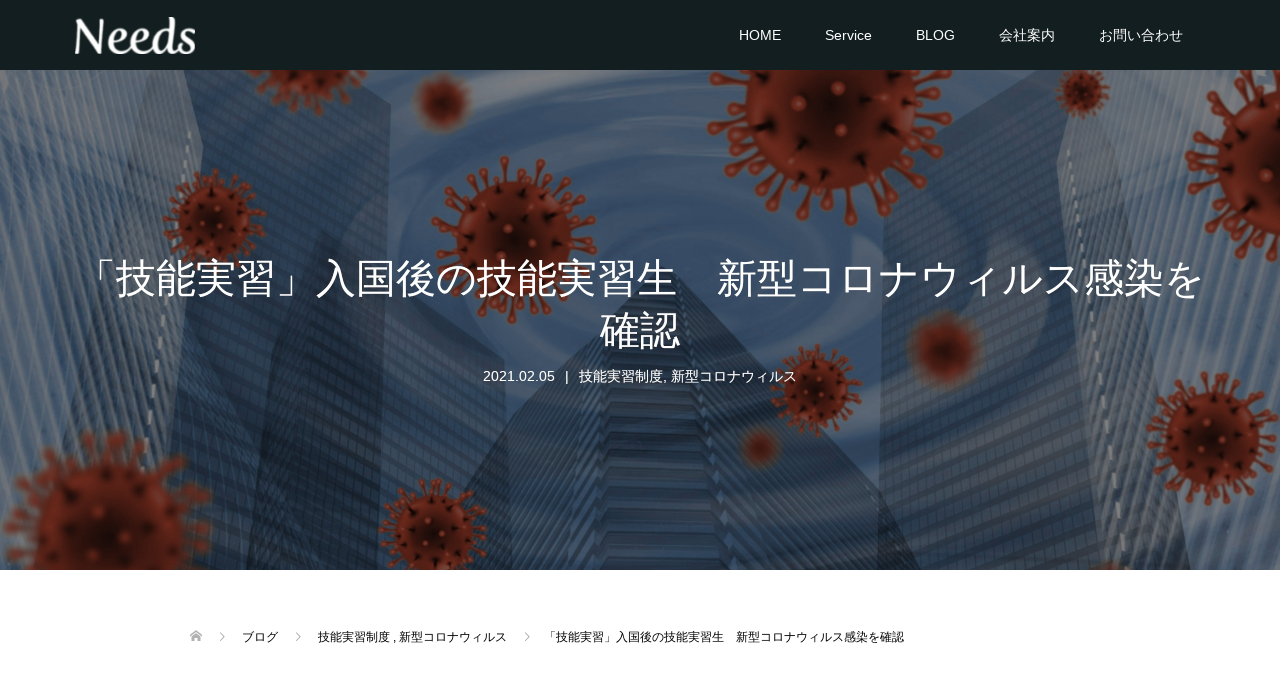

--- FILE ---
content_type: text/html; charset=UTF-8
request_url: https://needs-you.com/%E6%8A%80%E8%83%BD%E5%AE%9F%E7%BF%92%E5%88%B6%E5%BA%A6/%E3%80%8C%E6%8A%80%E8%83%BD%E5%AE%9F%E7%BF%92%E3%80%8D%E5%85%A5%E5%9B%BD%E5%BE%8C%E3%81%AE%E6%8A%80%E8%83%BD%E5%AE%9F%E7%BF%92%E7%94%9F%E3%80%80%E6%96%B0%E5%9E%8B%E3%82%B3%E3%83%AD%E3%83%8A%E3%82%A6/
body_size: 12801
content:
<!DOCTYPE html>
<html lang="ja">
<head>
<meta charset="UTF-8">
<meta name="description" content="2021年2月3日、福岡県で海外から技能実習生が入国し、入国後の14日間の健康観察中だった13人から新型コロナウィルスの感染を確認しました。福岡市では技能実習生を監理する組合の宿舎で14人の感染が確認されクラスターが発生しました。">
<meta name="viewport" content="width=device-width">
<title>「技能実習」入国後の技能実習生　新型コロナウィルス感染を確認 &#8211; Needs</title>
<meta name='robots' content='max-image-preview:large' />
<link rel='dns-prefetch' href='//webfonts.xserver.jp' />
<link rel='dns-prefetch' href='//s.w.org' />
<link rel="alternate" type="application/rss+xml" title="Needs &raquo; 「技能実習」入国後の技能実習生　新型コロナウィルス感染を確認 のコメントのフィード" href="https://needs-you.com/%e6%8a%80%e8%83%bd%e5%ae%9f%e7%bf%92%e5%88%b6%e5%ba%a6/%e3%80%8c%e6%8a%80%e8%83%bd%e5%ae%9f%e7%bf%92%e3%80%8d%e5%85%a5%e5%9b%bd%e5%be%8c%e3%81%ae%e6%8a%80%e8%83%bd%e5%ae%9f%e7%bf%92%e7%94%9f%e3%80%80%e6%96%b0%e5%9e%8b%e3%82%b3%e3%83%ad%e3%83%8a%e3%82%a6/feed/" />
		<script type="text/javascript">
			window._wpemojiSettings = {"baseUrl":"https:\/\/s.w.org\/images\/core\/emoji\/13.0.1\/72x72\/","ext":".png","svgUrl":"https:\/\/s.w.org\/images\/core\/emoji\/13.0.1\/svg\/","svgExt":".svg","source":{"concatemoji":"https:\/\/needs-you.com\/wp-includes\/js\/wp-emoji-release.min.js?ver=5.7.14"}};
			!function(e,a,t){var n,r,o,i=a.createElement("canvas"),p=i.getContext&&i.getContext("2d");function s(e,t){var a=String.fromCharCode;p.clearRect(0,0,i.width,i.height),p.fillText(a.apply(this,e),0,0);e=i.toDataURL();return p.clearRect(0,0,i.width,i.height),p.fillText(a.apply(this,t),0,0),e===i.toDataURL()}function c(e){var t=a.createElement("script");t.src=e,t.defer=t.type="text/javascript",a.getElementsByTagName("head")[0].appendChild(t)}for(o=Array("flag","emoji"),t.supports={everything:!0,everythingExceptFlag:!0},r=0;r<o.length;r++)t.supports[o[r]]=function(e){if(!p||!p.fillText)return!1;switch(p.textBaseline="top",p.font="600 32px Arial",e){case"flag":return s([127987,65039,8205,9895,65039],[127987,65039,8203,9895,65039])?!1:!s([55356,56826,55356,56819],[55356,56826,8203,55356,56819])&&!s([55356,57332,56128,56423,56128,56418,56128,56421,56128,56430,56128,56423,56128,56447],[55356,57332,8203,56128,56423,8203,56128,56418,8203,56128,56421,8203,56128,56430,8203,56128,56423,8203,56128,56447]);case"emoji":return!s([55357,56424,8205,55356,57212],[55357,56424,8203,55356,57212])}return!1}(o[r]),t.supports.everything=t.supports.everything&&t.supports[o[r]],"flag"!==o[r]&&(t.supports.everythingExceptFlag=t.supports.everythingExceptFlag&&t.supports[o[r]]);t.supports.everythingExceptFlag=t.supports.everythingExceptFlag&&!t.supports.flag,t.DOMReady=!1,t.readyCallback=function(){t.DOMReady=!0},t.supports.everything||(n=function(){t.readyCallback()},a.addEventListener?(a.addEventListener("DOMContentLoaded",n,!1),e.addEventListener("load",n,!1)):(e.attachEvent("onload",n),a.attachEvent("onreadystatechange",function(){"complete"===a.readyState&&t.readyCallback()})),(n=t.source||{}).concatemoji?c(n.concatemoji):n.wpemoji&&n.twemoji&&(c(n.twemoji),c(n.wpemoji)))}(window,document,window._wpemojiSettings);
		</script>
		<style type="text/css">
img.wp-smiley,
img.emoji {
	display: inline !important;
	border: none !important;
	box-shadow: none !important;
	height: 1em !important;
	width: 1em !important;
	margin: 0 .07em !important;
	vertical-align: -0.1em !important;
	background: none !important;
	padding: 0 !important;
}
</style>
	<link rel='stylesheet' id='wp-block-library-css'  href='https://needs-you.com/wp-includes/css/dist/block-library/style.min.css?ver=5.7.14' type='text/css' media='all' />
<link rel='stylesheet' id='liquid-block-speech-css'  href='https://needs-you.com/wp-content/plugins/liquid-speech-balloon/css/block.css?ver=5.7.14' type='text/css' media='all' />
<link rel='stylesheet' id='contact-form-7-css'  href='https://needs-you.com/wp-content/plugins/contact-form-7/includes/css/styles.css?ver=5.5.6.1' type='text/css' media='all' />
<link rel='stylesheet' id='whats-new-style-css'  href='https://needs-you.com/wp-content/plugins/whats-new-genarator/whats-new.css?ver=2.0.2' type='text/css' media='all' />
<link rel='stylesheet' id='wordpress-file-upload-style-css'  href='https://needs-you.com/wp-content/plugins/wp-file-upload/css/wordpress_file_upload_style.css?ver=5.7.14' type='text/css' media='all' />
<link rel='stylesheet' id='wordpress-file-upload-style-safe-css'  href='https://needs-you.com/wp-content/plugins/wp-file-upload/css/wordpress_file_upload_style_safe.css?ver=5.7.14' type='text/css' media='all' />
<link rel='stylesheet' id='wordpress-file-upload-adminbar-style-css'  href='https://needs-you.com/wp-content/plugins/wp-file-upload/css/wordpress_file_upload_adminbarstyle.css?ver=5.7.14' type='text/css' media='all' />
<link rel='stylesheet' id='jquery-ui-css-css'  href='https://needs-you.com/wp-content/plugins/wp-file-upload/vendor/jquery/jquery-ui.min.css?ver=5.7.14' type='text/css' media='all' />
<link rel='stylesheet' id='jquery-ui-timepicker-addon-css-css'  href='https://needs-you.com/wp-content/plugins/wp-file-upload/vendor/jquery/jquery-ui-timepicker-addon.min.css?ver=5.7.14' type='text/css' media='all' />
<link rel='stylesheet' id='oops-slick-css'  href='https://needs-you.com/wp-content/themes/oops_tcd048/css/slick.min.css?ver=5.7.14' type='text/css' media='all' />
<link rel='stylesheet' id='oops-slick-theme-css'  href='https://needs-you.com/wp-content/themes/oops_tcd048/css/slick-theme.min.css?ver=5.7.14' type='text/css' media='all' />
<link rel='stylesheet' id='oops-style-css'  href='https://needs-you.com/wp-content/themes/oops_tcd048/style.css?ver=1.4.2' type='text/css' media='all' />
<link rel='stylesheet' id='oops-responsive-css'  href='https://needs-you.com/wp-content/themes/oops_tcd048/responsive.min.css?ver=1.4.2' type='text/css' media='all' />
<link rel='stylesheet' id='tablepress-default-css'  href='https://needs-you.com/wp-content/plugins/tablepress/css/default.min.css?ver=1.14' type='text/css' media='all' />
<script type='text/javascript' src='https://needs-you.com/wp-includes/js/jquery/jquery.min.js?ver=3.5.1' id='jquery-core-js'></script>
<script type='text/javascript' src='https://needs-you.com/wp-includes/js/jquery/jquery-migrate.min.js?ver=3.3.2' id='jquery-migrate-js'></script>
<script type='text/javascript' src='//webfonts.xserver.jp/js/xserverv3.js?fadein=0&#038;ver=2.0.9' id='typesquare_std-js'></script>
<!--[if lt IE 8]>
<script type='text/javascript' src='https://needs-you.com/wp-includes/js/json2.min.js?ver=2015-05-03' id='json2-js'></script>
<![endif]-->
<script type='text/javascript' src='https://needs-you.com/wp-content/plugins/wp-file-upload/js/wordpress_file_upload_functions.js?ver=5.7.14' id='wordpress_file_upload_script-js'></script>
<script type='text/javascript' src='https://needs-you.com/wp-includes/js/jquery/ui/core.min.js?ver=1.12.1' id='jquery-ui-core-js'></script>
<script type='text/javascript' src='https://needs-you.com/wp-includes/js/jquery/ui/datepicker.min.js?ver=1.12.1' id='jquery-ui-datepicker-js'></script>
<script type='text/javascript' id='jquery-ui-datepicker-js-after'>
jQuery(document).ready(function(jQuery){jQuery.datepicker.setDefaults({"closeText":"\u9589\u3058\u308b","currentText":"\u4eca\u65e5","monthNames":["1\u6708","2\u6708","3\u6708","4\u6708","5\u6708","6\u6708","7\u6708","8\u6708","9\u6708","10\u6708","11\u6708","12\u6708"],"monthNamesShort":["1\u6708","2\u6708","3\u6708","4\u6708","5\u6708","6\u6708","7\u6708","8\u6708","9\u6708","10\u6708","11\u6708","12\u6708"],"nextText":"\u6b21","prevText":"\u524d","dayNames":["\u65e5\u66dc\u65e5","\u6708\u66dc\u65e5","\u706b\u66dc\u65e5","\u6c34\u66dc\u65e5","\u6728\u66dc\u65e5","\u91d1\u66dc\u65e5","\u571f\u66dc\u65e5"],"dayNamesShort":["\u65e5","\u6708","\u706b","\u6c34","\u6728","\u91d1","\u571f"],"dayNamesMin":["\u65e5","\u6708","\u706b","\u6c34","\u6728","\u91d1","\u571f"],"dateFormat":"yy\u5e74mm\u6708d\u65e5","firstDay":1,"isRTL":false});});
</script>
<script type='text/javascript' src='https://needs-you.com/wp-content/plugins/wp-file-upload/vendor/jquery/jquery-ui-timepicker-addon.min.js?ver=5.7.14' id='jquery-ui-timepicker-addon-js-js'></script>
<script type='text/javascript' src='https://needs-you.com/wp-content/themes/oops_tcd048/js/jquery.cookie.js?ver=1.4.2' id='oops-cookie-js'></script>
<link rel="https://api.w.org/" href="https://needs-you.com/wp-json/" /><link rel="alternate" type="application/json" href="https://needs-you.com/wp-json/wp/v2/posts/3594" /><link rel="EditURI" type="application/rsd+xml" title="RSD" href="https://needs-you.com/xmlrpc.php?rsd" />
<link rel="wlwmanifest" type="application/wlwmanifest+xml" href="https://needs-you.com/wp-includes/wlwmanifest.xml" /> 
<meta name="generator" content="WordPress 5.7.14" />
<link rel="canonical" href="https://needs-you.com/%e6%8a%80%e8%83%bd%e5%ae%9f%e7%bf%92%e5%88%b6%e5%ba%a6/%e3%80%8c%e6%8a%80%e8%83%bd%e5%ae%9f%e7%bf%92%e3%80%8d%e5%85%a5%e5%9b%bd%e5%be%8c%e3%81%ae%e6%8a%80%e8%83%bd%e5%ae%9f%e7%bf%92%e7%94%9f%e3%80%80%e6%96%b0%e5%9e%8b%e3%82%b3%e3%83%ad%e3%83%8a%e3%82%a6/" />
<link rel='shortlink' href='https://needs-you.com/?p=3594' />
<link rel="alternate" type="application/json+oembed" href="https://needs-you.com/wp-json/oembed/1.0/embed?url=https%3A%2F%2Fneeds-you.com%2F%25e6%258a%2580%25e8%2583%25bd%25e5%25ae%259f%25e7%25bf%2592%25e5%2588%25b6%25e5%25ba%25a6%2F%25e3%2580%258c%25e6%258a%2580%25e8%2583%25bd%25e5%25ae%259f%25e7%25bf%2592%25e3%2580%258d%25e5%2585%25a5%25e5%259b%25bd%25e5%25be%258c%25e3%2581%25ae%25e6%258a%2580%25e8%2583%25bd%25e5%25ae%259f%25e7%25bf%2592%25e7%2594%259f%25e3%2580%2580%25e6%2596%25b0%25e5%259e%258b%25e3%2582%25b3%25e3%2583%25ad%25e3%2583%258a%25e3%2582%25a6%2F" />
<link rel="alternate" type="text/xml+oembed" href="https://needs-you.com/wp-json/oembed/1.0/embed?url=https%3A%2F%2Fneeds-you.com%2F%25e6%258a%2580%25e8%2583%25bd%25e5%25ae%259f%25e7%25bf%2592%25e5%2588%25b6%25e5%25ba%25a6%2F%25e3%2580%258c%25e6%258a%2580%25e8%2583%25bd%25e5%25ae%259f%25e7%25bf%2592%25e3%2580%258d%25e5%2585%25a5%25e5%259b%25bd%25e5%25be%258c%25e3%2581%25ae%25e6%258a%2580%25e8%2583%25bd%25e5%25ae%259f%25e7%25bf%2592%25e7%2594%259f%25e3%2580%2580%25e6%2596%25b0%25e5%259e%258b%25e3%2582%25b3%25e3%2583%25ad%25e3%2583%258a%25e3%2582%25a6%2F&#038;format=xml" />
<style type="text/css">.liquid-speech-balloon-00 .liquid-speech-balloon-avatar { background-image: url("https://3.bp.blogspot.com/-IjSfYtEWuf0/VixB5uVEUyI/AAAAAAAA0GY/8rLnYX4Yk5s/s800/hair_short_woman.png"); } .liquid-speech-balloon-01 .liquid-speech-balloon-avatar { background-image: url("http://www.sozaijiten-kids.rash.jp/images/animal/himawari/himawariS.gif"); } .liquid-speech-balloon-02 .liquid-speech-balloon-avatar { background-image: url("http://www.sozaijiten-kids.rash.jp/images/animal/sun/sunM.gif"); } .liquid-speech-balloon-03 .liquid-speech-balloon-avatar { background-image: url("http://kids.wanpug.com/illust1425_thumb.gif"); } .liquid-speech-balloon-04 .liquid-speech-balloon-avatar { background-image: url("http://kids.wanpug.com/illust2092_thumb.gif"); } .liquid-speech-balloon-05 .liquid-speech-balloon-avatar { background-image: url("https://1.bp.blogspot.com/-4T2BQianfN8/XobTEQMc5bI/AAAAAAABYEM/jluLv01wkwkSinSgYKuB6mStiqPUaS7hACNcBGAsYHQ/s1600/fashion_indonesiasaromb_sari_woman.png"); } .liquid-speech-balloon-06 .liquid-speech-balloon-avatar { background-image: url("https://3.bp.blogspot.com/-cCA3icd8hDQ/Wc8fqHCyTaI/AAAAAAABHHU/OjnM1jtutNA_BMgiaebSkyArb9XIx0zQgCLcBGAs/s800/job_shinbun_kisya_woman.png"); } .liquid-speech-balloon-07 .liquid-speech-balloon-avatar { background-image: url("https://1.bp.blogspot.com/-bjKdAgYd0qQ/X18bngg-TYI/AAAAAAABbB8/suaxLp5WawkrFgDcUKdpSyoNQ7Nr4Cn8QCNcBGAsYHQ/s908/seiji_souridaijin_kaiken2.png"); } .liquid-speech-balloon-08 .liquid-speech-balloon-avatar { background-image: url("https://4.bp.blogspot.com/-FwJcGv7b3gc/WCqdgd5jy6I/AAAAAAAA_iI/j8GhQCQ8JzcjRZl3zapHG5midMy4DDVZQCLcB/s800/india_sari_woman.png"); } .liquid-speech-balloon-09 .liquid-speech-balloon-avatar { background-image: url("https://1.bp.blogspot.com/-5u1erZHnx48/Wn1aNMStFAI/AAAAAAABKS8/pQWMudMwitI50XlnETiVItDyS7ckXp7gwCLcBGAs/s800/pose_miageru_woman.png"); } .liquid-speech-balloon-10 .liquid-speech-balloon-avatar { background-image: url("http://kids.wanpug.com/illust3795thumb.gif"); } .liquid-speech-balloon-11 .liquid-speech-balloon-avatar { background-image: url("https://3.bp.blogspot.com/-o8ptxFTicXs/VwdI4KYO1RI/AAAAAAAA5mg/51gFWZ_LKjky672eMS1jO6wCYtAH-EaOw/s800/job_teacher_man.png"); } .liquid-speech-balloon-12 .liquid-speech-balloon-avatar { background-image: url("https://4.bp.blogspot.com/-vzX29bnnhys/UgsvVl4N_8I/AAAAAAAAXVI/FJdt95Rj-Ww/s800/world_black_man.png"); } .liquid-speech-balloon-00 .liquid-speech-balloon-avatar::after { content: "私"; } .liquid-speech-balloon-01 .liquid-speech-balloon-avatar::after { content: "実習生"; } .liquid-speech-balloon-02 .liquid-speech-balloon-avatar::after { content: "受験した外国人"; } .liquid-speech-balloon-03 .liquid-speech-balloon-avatar::after { content: "回答"; } .liquid-speech-balloon-04 .liquid-speech-balloon-avatar::after { content: "質問"; } .liquid-speech-balloon-05 .liquid-speech-balloon-avatar::after { content: "スリランカ人女性"; } .liquid-speech-balloon-06 .liquid-speech-balloon-avatar::after { content: "記者"; } .liquid-speech-balloon-07 .liquid-speech-balloon-avatar::after { content: "法務大臣"; } .liquid-speech-balloon-08 .liquid-speech-balloon-avatar::after { content: "ネパール人女性"; } .liquid-speech-balloon-09 .liquid-speech-balloon-avatar::after { content: "私"; } .liquid-speech-balloon-10 .liquid-speech-balloon-avatar::after { content: "外国人技能実習機構"; } .liquid-speech-balloon-11 .liquid-speech-balloon-avatar::after { content: "日本語の先生"; } .liquid-speech-balloon-12 .liquid-speech-balloon-avatar::after { content: "スリランカ人男性"; } </style>

        <script type="text/javascript">
            var jQueryMigrateHelperHasSentDowngrade = false;

			window.onerror = function( msg, url, line, col, error ) {
				// Break out early, do not processing if a downgrade reqeust was already sent.
				if ( jQueryMigrateHelperHasSentDowngrade ) {
					return true;
                }

				var xhr = new XMLHttpRequest();
				var nonce = '8d03f05271';
				var jQueryFunctions = [
					'andSelf',
					'browser',
					'live',
					'boxModel',
					'support.boxModel',
					'size',
					'swap',
					'clean',
					'sub',
                ];
				var match_pattern = /\)\.(.+?) is not a function/;
                var erroredFunction = msg.match( match_pattern );

                // If there was no matching functions, do not try to downgrade.
                if ( typeof erroredFunction !== 'object' || typeof erroredFunction[1] === "undefined" || -1 === jQueryFunctions.indexOf( erroredFunction[1] ) ) {
                    return true;
                }

                // Set that we've now attempted a downgrade request.
                jQueryMigrateHelperHasSentDowngrade = true;

				xhr.open( 'POST', 'https://needs-you.com/wp-admin/admin-ajax.php' );
				xhr.setRequestHeader( 'Content-Type', 'application/x-www-form-urlencoded' );
				xhr.onload = function () {
					var response,
                        reload = false;

					if ( 200 === xhr.status ) {
                        try {
                        	response = JSON.parse( xhr.response );

                        	reload = response.data.reload;
                        } catch ( e ) {
                        	reload = false;
                        }
                    }

					// Automatically reload the page if a deprecation caused an automatic downgrade, ensure visitors get the best possible experience.
					if ( reload ) {
						location.reload();
                    }
				};

				xhr.send( encodeURI( 'action=jquery-migrate-downgrade-version&_wpnonce=' + nonce ) );

				// Suppress error alerts in older browsers
				return true;
			}
        </script>

		<style>
.p-cta--1::before { background: #000000; opacity: 0.5; }
.p-cta--1 .p-cta__btn { background: #ff8000; }
.p-cta--1 .p-cta__btn:hover { background: #444444; }
.p-cta--2::before { background: #000000; opacity: 0.5; }
.p-cta--2 .p-cta__btn { background: #ff8000; }
.p-cta--2 .p-cta__btn:hover { background: #444444; }
.p-cta--3::before { background: #000000; opacity: 0.5; }
.p-cta--3 .p-cta__btn { background: #ff8000; }
.p-cta--3 .p-cta__btn:hover { background: #444444; }
</style>
<style>
.p-footer-cta--1 .p-footer-cta__catch { color: #ffffff; }
.p-footer-cta--1 .p-footer-cta__desc { color: #999999; }
.p-footer-cta--1 .p-footer-cta__inner { background: rgba( 0, 0, 0, 1); }
.p-footer-cta--1 .p-footer-cta__btn { background: #ff8000; }
.p-footer-cta--1 .p-footer-cta__btn:hover { background: #444444; }
.p-footer-cta--2 .p-footer-cta__catch { color: #ffffff; }
.p-footer-cta--2 .p-footer-cta__desc { color: #999999; }
.p-footer-cta--2 .p-footer-cta__inner { background: rgba( 0, 0, 0, 1); }
.p-footer-cta--2 .p-footer-cta__btn { background: #ff8000; }
.p-footer-cta--2 .p-footer-cta__btn:hover { background: #444444; }
.p-footer-cta--3 .p-footer-cta__catch { color: #ffffff; }
.p-footer-cta--3 .p-footer-cta__desc { color: #999999; }
.p-footer-cta--3 .p-footer-cta__inner { background: rgba( 0, 0, 0, 1); }
.p-footer-cta--3 .p-footer-cta__btn { background: #ff8000; }
.p-footer-cta--3 .p-footer-cta__btn:hover { background: #444444; }
</style>
<style>
/* Primary color */
.p-global-nav .sub-menu a, .p-news-ticker, .p-widget-dropdown, .p-widget-dropdown select, .p-headline, .p-latest-news__title, .l-footer, .p-menu-button.is-active { background: #121d1f; }

/* Secondary color */
.p-global-nav .sub-menu li a:hover, .p-widget-search__submit:hover, .p-button, .p-review__button:hover, .p-pager__item a:hover, .c-comment__form-submit:hover { background: #ff7f00; }
.l-header--large .p-global-nav > li > a:hover, .l-header--large.is-active .p-global-nav > li > a:hover, .p-global-nav > .current-menu-item > a, .p-global-nav > li > a:hover, .p-global-nav .current-menu-item > a .p-widget-list a:hover, .p-news-ticker__item-date { color: #ff7f00; }

/* Tertiary color */
.p-button:hover, .slick-dots li.slick-active, .slick-dots li:hover { background: #e37100; }
.p-article01__title a:hover, .p-article01__category a:hover, .p-footer-blog__archive-link:hover, .p-footer-nav a:hover, .p-social-nav__item a:hover, .p-index-content07__archive-link:hover, .p-news-ticker__archive-link:hover { color: #e37100; }

/* font type */
body { font-family: Verdana, "Hiragino Kaku Gothic ProN", "ヒラギノ角ゴ ProN W3", "メイリオ", Meiryo, sans-serif; }

/* headline font type */
.p-index-slider__item-catch, .p-index-content01__catch, .p-index-content02__item-catch, .p-showcase__catch, .p-index-content04__catch, .p-index-content06__item-catch, .p-index-content07__catch, .p-index-content09__catch, .p-footer-blog__catch, .p-article01__title, .p-page-header__title, .p-headline, .p-article02__title, .p-latest-news__title h2, .p-review__name, .p-review-header__title, #js-header-video .caption .title, #js-header-youtube .caption .title {
font-family: "Segoe UI", Verdana, "游ゴシック", YuGothic, "Hiragino Kaku Gothic ProN", Meiryo, sans-serif;
}

.p-index-slider__item:nth-child(1) .p-button { background: #ff8000; color: #000000; }
.p-index-slider__item:nth-child(1) .p-button:hover { background: #e37100; color: #ffffff; }
.p-index-slider__item:nth-child(2) .p-button { background: #ff8000; color: #000000; }
.p-index-slider__item:nth-child(2) .p-button:hover { background: #e37100; color: #ffffff; }
.p-index-slider__item:nth-child(3) .p-button { background: #ff8000; color: #000000; }
.p-index-slider__item:nth-child(3) .p-button:hover { background: #e37100; color: #ffffff; }
/* load */
@-webkit-keyframes loading-square-loader {
  0% { box-shadow: 16px -8px rgba(18, 29, 31, 0), 32px 0 rgba(18, 29, 31, 0), 0 -16px rgba(18, 29, 31, 0), 16px -16px rgba(18, 29, 31, 0), 32px -16px rgba(18, 29, 31, 0), 0 -32px rgba(18, 29, 31, 0), 16px -32px rgba(18, 29, 31, 0), 32px -32px rgba(242, 205, 123, 0); }
  5% { box-shadow: 16px -8px rgba(18, 29, 31, 0), 32px 0 rgba(18, 29, 31, 0), 0 -16px rgba(18, 29, 31, 0), 16px -16px rgba(18, 29, 31, 0), 32px -16px rgba(18, 29, 31, 0), 0 -32px rgba(18, 29, 31, 0), 16px -32px rgba(18, 29, 31, 0), 32px -32px rgba(242, 205, 123, 0); }
  10% { box-shadow: 16px 0 rgba(18, 29, 31, 1), 32px -8px rgba(18, 29, 31, 0), 0 -16px rgba(18, 29, 31, 0), 16px -16px rgba(18, 29, 31, 0), 32px -16px rgba(18, 29, 31, 0), 0 -32px rgba(18, 29, 31, 0), 16px -32px rgba(18, 29, 31, 0), 32px -32px rgba(242, 205, 123, 0); }
  15% { box-shadow: 16px 0 rgba(18, 29, 31, 1), 32px 0 rgba(18, 29, 31, 1), 0 -24px rgba(18, 29, 31, 0), 16px -16px rgba(18, 29, 31, 0), 32px -16px rgba(18, 29, 31, 0), 0 -32px rgba(18, 29, 31, 0), 16px -32px rgba(18, 29, 31, 0), 32px -32px rgba(242, 205, 123, 0); }
  20% { box-shadow: 16px 0 rgba(18, 29, 31, 1), 32px 0 rgba(18, 29, 31, 1), 0 -16px rgba(18, 29, 31, 1), 16px -24px rgba(18, 29, 31, 0), 32px -16px rgba(18, 29, 31, 0), 0 -32px rgba(18, 29, 31, 0), 16px -32px rgba(18, 29, 31, 0), 32px -32px rgba(242, 205, 123, 0); }
  25% { box-shadow: 16px 0 rgba(18, 29, 31, 1), 32px 0 rgba(18, 29, 31, 1), 0 -16px rgba(18, 29, 31, 1), 16px -16px rgba(18, 29, 31, 1), 32px -24px rgba(18, 29, 31, 0), 0 -32px rgba(18, 29, 31, 0), 16px -32px rgba(18, 29, 31, 0), 32px -32px rgba(242, 205, 123, 0); }
  30% { box-shadow: 16px 0 rgba(18, 29, 31, 1), 32px 0 rgba(18, 29, 31, 1), 0 -16px rgba(18, 29, 31, 1), 16px -16px rgba(18, 29, 31, 1), 32px -16px rgba(18, 29, 31, 1), 0 -50px rgba(18, 29, 31, 0), 16px -32px rgba(18, 29, 31, 0), 32px -32px rgba(242, 205, 123, 0); }
  35% { box-shadow: 16px 0 rgba(18, 29, 31, 1), 32px 0 rgba(18, 29, 31, 1), 0 -16px rgba(18, 29, 31, 1), 16px -16px rgba(18, 29, 31, 1), 32px -16px rgba(18, 29, 31, 1), 0 -32px rgba(18, 29, 31, 1), 16px -50px rgba(18, 29, 31, 0), 32px -32px rgba(242, 205, 123, 0); }
  40% { box-shadow: 16px 0 rgba(18, 29, 31, 1), 32px 0 rgba(18, 29, 31, 1), 0 -16px rgba(18, 29, 31, 1), 16px -16px rgba(18, 29, 31, 1), 32px -16px rgba(18, 29, 31, 1), 0 -32px rgba(18, 29, 31, 1), 16px -32px rgba(18, 29, 31, 1), 32px -50px rgba(242, 205, 123, 0); }
  45%, 55% { box-shadow: 16px 0 rgba(18, 29, 31, 1), 32px 0 rgba(18, 29, 31, 1), 0 -16px rgba(18, 29, 31, 1), 16px -16px rgba(18, 29, 31, 1), 32px -16px rgba(18, 29, 31, 1), 0 -32px rgba(18, 29, 31, 1), 16px -32px rgba(18, 29, 31, 1), 32px -32px rgba(255, 127, 0, 1); }
  60% { box-shadow: 16px 8px rgba(18, 29, 31, 0), 32px 0 rgba(18, 29, 31, 1), 0 -16px rgba(18, 29, 31, 1), 16px -16px rgba(18, 29, 31, 1), 32px -16px rgba(18, 29, 31, 1), 0 -32px rgba(18, 29, 31, 1), 16px -32px rgba(18, 29, 31, 1), 32px -32px rgba(255, 127, 0, 1); }
  65% { box-shadow: 16px 8px rgba(18, 29, 31, 0), 32px 8px rgba(18, 29, 31, 0), 0 -16px rgba(18, 29, 31, 1), 16px -16px rgba(18, 29, 31, 1), 32px -16px rgba(18, 29, 31, 1), 0 -32px rgba(18, 29, 31, 1), 16px -32px rgba(18, 29, 31, 1), 32px -32px rgba(255, 127, 0, 1); }
  70% { box-shadow: 16px 8px rgba(18, 29, 31, 0), 32px 8px rgba(18, 29, 31, 0), 0 -8px rgba(18, 29, 31, 0), 16px -16px rgba(18, 29, 31, 1), 32px -16px rgba(18, 29, 31, 1), 0 -32px rgba(18, 29, 31, 1), 16px -32px rgba(18, 29, 31, 1), 32px -32px rgba(255, 127, 0, 1); }
  75% { box-shadow: 16px 8px rgba(18, 29, 31, 0), 32px 8px rgba(18, 29, 31, 0), 0 -8px rgba(18, 29, 31, 0), 16px -8px rgba(18, 29, 31, 0), 32px -16px rgba(18, 29, 31, 1), 0 -32px rgba(18, 29, 31, 1), 16px -32px rgba(18, 29, 31, 1), 32px -32px rgba(255, 127, 0, 1); }
  80% { box-shadow: 16px 8px rgba(18, 29, 31, 0), 32px 8px rgba(18, 29, 31, 0), 0 -8px rgba(18, 29, 31, 0), 16px -8px rgba(18, 29, 31, 0), 32px -8px rgba(18, 29, 31, 0), 0 -32px rgba(18, 29, 31, 1), 16px -32px rgba(18, 29, 31, 1), 32px -32px rgba(255, 127, 0, 1); }
  85% { box-shadow: 16px 8px rgba(18, 29, 31, 0), 32px 8px rgba(18, 29, 31, 0), 0 -8px rgba(18, 29, 31, 0), 16px -8px rgba(18, 29, 31, 0), 32px -8px rgba(18, 29, 31, 0), 0 -24px rgba(18, 29, 31, 0), 16px -32px rgba(18, 29, 31, 1), 32px -32px rgba(255, 127, 0, 1); }
  90% { box-shadow: 16px 8px rgba(18, 29, 31, 0), 32px 8px rgba(18, 29, 31, 0), 0 -8px rgba(18, 29, 31, 0), 16px -8px rgba(18, 29, 31, 0), 32px -8px rgba(18, 29, 31, 0), 0 -24px rgba(18, 29, 31, 0), 16px -24px rgba(18, 29, 31, 0), 32px -32px rgba(255, 127, 0, 1); }
  95%, 100% { box-shadow: 16px 8px rgba(18, 29, 31, 0), 32px 8px rgba(18, 29, 31, 0), 0 -8px rgba(18, 29, 31, 0), 16px -8px rgba(18, 29, 31, 0), 32px -8px rgba(18, 29, 31, 0), 0 -24px rgba(18, 29, 31, 0), 16px -24px rgba(18, 29, 31, 0), 32px -24px rgba(255, 127, 0, 0); }
}
@keyframes loading-square-loader {
  0% { box-shadow: 16px -8px rgba(18, 29, 31, 0), 32px 0 rgba(18, 29, 31, 0), 0 -16px rgba(18, 29, 31, 0), 16px -16px rgba(18, 29, 31, 0), 32px -16px rgba(18, 29, 31, 0), 0 -32px rgba(18, 29, 31, 0), 16px -32px rgba(18, 29, 31, 0), 32px -32px rgba(242, 205, 123, 0); }
  5% { box-shadow: 16px -8px rgba(18, 29, 31, 0), 32px 0 rgba(18, 29, 31, 0), 0 -16px rgba(18, 29, 31, 0), 16px -16px rgba(18, 29, 31, 0), 32px -16px rgba(18, 29, 31, 0), 0 -32px rgba(18, 29, 31, 0), 16px -32px rgba(18, 29, 31, 0), 32px -32px rgba(242, 205, 123, 0); }
  10% { box-shadow: 16px 0 rgba(18, 29, 31, 1), 32px -8px rgba(18, 29, 31, 0), 0 -16px rgba(18, 29, 31, 0), 16px -16px rgba(18, 29, 31, 0), 32px -16px rgba(18, 29, 31, 0), 0 -32px rgba(18, 29, 31, 0), 16px -32px rgba(18, 29, 31, 0), 32px -32px rgba(242, 205, 123, 0); }
  15% { box-shadow: 16px 0 rgba(18, 29, 31, 1), 32px 0 rgba(18, 29, 31, 1), 0 -24px rgba(18, 29, 31, 0), 16px -16px rgba(18, 29, 31, 0), 32px -16px rgba(18, 29, 31, 0), 0 -32px rgba(18, 29, 31, 0), 16px -32px rgba(18, 29, 31, 0), 32px -32px rgba(242, 205, 123, 0); }
  20% { box-shadow: 16px 0 rgba(18, 29, 31, 1), 32px 0 rgba(18, 29, 31, 1), 0 -16px rgba(18, 29, 31, 1), 16px -24px rgba(18, 29, 31, 0), 32px -16px rgba(18, 29, 31, 0), 0 -32px rgba(18, 29, 31, 0), 16px -32px rgba(18, 29, 31, 0), 32px -32px rgba(242, 205, 123, 0); }
  25% { box-shadow: 16px 0 rgba(18, 29, 31, 1), 32px 0 rgba(18, 29, 31, 1), 0 -16px rgba(18, 29, 31, 1), 16px -16px rgba(18, 29, 31, 1), 32px -24px rgba(18, 29, 31, 0), 0 -32px rgba(18, 29, 31, 0), 16px -32px rgba(18, 29, 31, 0), 32px -32px rgba(242, 205, 123, 0); }
  30% { box-shadow: 16px 0 rgba(18, 29, 31, 1), 32px 0 rgba(18, 29, 31, 1), 0 -16px rgba(18, 29, 31, 1), 16px -16px rgba(18, 29, 31, 1), 32px -16px rgba(18, 29, 31, 1), 0 -50px rgba(18, 29, 31, 0), 16px -32px rgba(18, 29, 31, 0), 32px -32px rgba(242, 205, 123, 0); }
  35% { box-shadow: 16px 0 rgba(18, 29, 31, 1), 32px 0 rgba(18, 29, 31, 1), 0 -16px rgba(18, 29, 31, 1), 16px -16px rgba(18, 29, 31, 1), 32px -16px rgba(18, 29, 31, 1), 0 -32px rgba(18, 29, 31, 1), 16px -50px rgba(18, 29, 31, 0), 32px -32px rgba(242, 205, 123, 0); }
  40% { box-shadow: 16px 0 rgba(18, 29, 31, 1), 32px 0 rgba(18, 29, 31, 1), 0 -16px rgba(18, 29, 31, 1), 16px -16px rgba(18, 29, 31, 1), 32px -16px rgba(18, 29, 31, 1), 0 -32px rgba(18, 29, 31, 1), 16px -32px rgba(18, 29, 31, 1), 32px -50px rgba(242, 205, 123, 0); }
  45%, 55% { box-shadow: 16px 0 rgba(18, 29, 31, 1), 32px 0 rgba(18, 29, 31, 1), 0 -16px rgba(18, 29, 31, 1), 16px -16px rgba(18, 29, 31, 1), 32px -16px rgba(18, 29, 31, 1), 0 -32px rgba(18, 29, 31, 1), 16px -32px rgba(18, 29, 31, 1), 32px -32px rgba(255, 127, 0, 1); }
  60% { box-shadow: 16px 8px rgba(18, 29, 31, 0), 32px 0 rgba(18, 29, 31, 1), 0 -16px rgba(18, 29, 31, 1), 16px -16px rgba(18, 29, 31, 1), 32px -16px rgba(18, 29, 31, 1), 0 -32px rgba(18, 29, 31, 1), 16px -32px rgba(18, 29, 31, 1), 32px -32px rgba(255, 127, 0, 1); }
  65% { box-shadow: 16px 8px rgba(18, 29, 31, 0), 32px 8px rgba(18, 29, 31, 0), 0 -16px rgba(18, 29, 31, 1), 16px -16px rgba(18, 29, 31, 1), 32px -16px rgba(18, 29, 31, 1), 0 -32px rgba(18, 29, 31, 1), 16px -32px rgba(18, 29, 31, 1), 32px -32px rgba(255, 127, 0, 1); }
  70% { box-shadow: 16px 8px rgba(18, 29, 31, 0), 32px 8px rgba(18, 29, 31, 0), 0 -8px rgba(18, 29, 31, 0), 16px -16px rgba(18, 29, 31, 1), 32px -16px rgba(18, 29, 31, 1), 0 -32px rgba(18, 29, 31, 1), 16px -32px rgba(18, 29, 31, 1), 32px -32px rgba(255, 127, 0, 1); }
  75% { box-shadow: 16px 8px rgba(18, 29, 31, 0), 32px 8px rgba(18, 29, 31, 0), 0 -8px rgba(18, 29, 31, 0), 16px -8px rgba(18, 29, 31, 0), 32px -16px rgba(18, 29, 31, 1), 0 -32px rgba(18, 29, 31, 1), 16px -32px rgba(18, 29, 31, 1), 32px -32px rgba(255, 127, 0, 1); }
  80% { box-shadow: 16px 8px rgba(18, 29, 31, 0), 32px 8px rgba(18, 29, 31, 0), 0 -8px rgba(18, 29, 31, 0), 16px -8px rgba(18, 29, 31, 0), 32px -8px rgba(18, 29, 31, 0), 0 -32px rgba(18, 29, 31, 1), 16px -32px rgba(18, 29, 31, 1), 32px -32px rgba(255, 127, 0, 1); }
  85% { box-shadow: 16px 8px rgba(18, 29, 31, 0), 32px 8px rgba(18, 29, 31, 0), 0 -8px rgba(18, 29, 31, 0), 16px -8px rgba(18, 29, 31, 0), 32px -8px rgba(18, 29, 31, 0), 0 -24px rgba(18, 29, 31, 0), 16px -32px rgba(18, 29, 31, 1), 32px -32px rgba(255, 127, 0, 1); }
  90% { box-shadow: 16px 8px rgba(18, 29, 31, 0), 32px 8px rgba(18, 29, 31, 0), 0 -8px rgba(18, 29, 31, 0), 16px -8px rgba(18, 29, 31, 0), 32px -8px rgba(18, 29, 31, 0), 0 -24px rgba(18, 29, 31, 0), 16px -24px rgba(18, 29, 31, 0), 32px -32px rgba(255, 127, 0, 1); }
  95%, 100% { box-shadow: 16px 8px rgba(18, 29, 31, 0), 32px 8px rgba(18, 29, 31, 0), 0 -8px rgba(18, 29, 31, 0), 16px -8px rgba(18, 29, 31, 0), 32px -8px rgba(18, 29, 31, 0), 0 -24px rgba(18, 29, 31, 0), 16px -24px rgba(18, 29, 31, 0), 32px -24px rgba(255, 127, 0, 0); }
}

.c-load--type2:before { box-shadow: 16px 0 0 rgba(18, 29, 31, 1), 32px 0 0 rgba(18, 29, 31, 1), 0 -16px 0 rgba(18, 29, 31, 1), 16px -16px 0 rgba(18, 29, 31, 1), 32px -16px 0 rgba(18, 29, 31, 1), 0 -32px rgba(18, 29, 31, 1), 16px -32px rgba(18, 29, 31, 1), 32px -32px rgba(255, 127, 0, 0); }
.c-load--type2:after { background-color: rgba(255, 127, 0, 1); }
.c-load--type1 { border: 3px solid rgba(18, 29, 31, 0.2); border-top-color: #121d1f; }
#site_loader_animation.c-load--type3 i { background: #121d1f; }

/* hover effect */
.p-hover-effect--type1:hover img { -webkit-transform: scale(1.2) rotate(2deg); transform: scale(1.2) rotate(2deg); }
.p-hover-effect--type2 img { margin-left: 15px; -webkit-transform: scale(1.2) translate3d(-15px, 0, 0); transform: scale(1.2) translate3d(-15px, 0, 0);}
.p-hover-effect--type2:hover img { opacity: 0.5 }
.p-hover-effect--type3 { background: #ffffff; }
.p-hover-effect--type3:hover img { opacity: 0.5; }

/* Page header */
.p-page-header::before { background: rgba(0, 0, 0, 0.5) }
.p-page-header__meta a { color: FFFFFF; }

/* Entry body */
.p-entry__body, .p-entry__body p { font-size: 14px; }
.p-entry__body a { color: #ff7f00; }

/* Header */
.l-header, .l-header--large.is-active { background: rgba(18, 30, 31, 1); }
.l-header__logo a { color: #ffffff; } 
.p-global-nav > li > a, .l-header--large.is-active .p-global-nav > li > a { color: #ffffff; }

/* Contents builder */

/* Footer bar */

/* Responsive */
@media only screen and (max-width: 1200px) {
.l-header, .l-header--large.is-active { background: 121e1f; }
.p-global-nav { background: rgba(18, 29, 31, 0.8); }	
.l-header__logo a { color: #ffffff; } 
}
@media only screen and (max-width: 767px) {

@-webkit-keyframes loading-square-loader {
  0% { box-shadow: 10px -5px rgba(18, 29, 31, 0), 20px 0 rgba(18, 29, 31, 0), 0 -10px rgba(18, 29, 31, 0), 10px -10px rgba(18, 29, 31, 0), 20px -10px rgba(18, 29, 31, 0), 0 -20px rgba(18, 29, 31, 0), 10px -20px rgba(18, 29, 31, 0), 20px -20px rgba(242, 205, 123, 0); }
  5% { box-shadow: 10px -5px rgba(18, 29, 31, 0), 20px 0 rgba(18, 29, 31, 0), 0 -10px rgba(18, 29, 31, 0), 10px -10px rgba(18, 29, 31, 0), 20px -10px rgba(18, 29, 31, 0), 0 -20px rgba(18, 29, 31, 0), 10px -20px rgba(18, 29, 31, 0), 20px -20px rgba(242, 205, 123, 0); }
  10% { box-shadow: 10px 0 rgba(18, 29, 31, 1), 20px -5px rgba(18, 29, 31, 0), 0 -10px rgba(18, 29, 31, 0), 10px -10px rgba(18, 29, 31, 0), 20px -10px rgba(18, 29, 31, 0), 0 -20px rgba(18, 29, 31, 0), 10px -20px rgba(18, 29, 31, 0), 20px -20px rgba(242, 205, 123, 0); }
  15% { box-shadow: 10px 0 rgba(18, 29, 31, 1), 20px 0 rgba(18, 29, 31, 1), 0 -15px rgba(18, 29, 31, 0), 10px -10px rgba(18, 29, 31, 0), 20px -10px rgba(18, 29, 31, 0), 0 -20px rgba(18, 29, 31, 0), 10px -20px rgba(18, 29, 31, 0), 20px -20px rgba(242, 205, 123, 0); }
  20% { box-shadow: 10px 0 rgba(18, 29, 31, 1), 20px 0 rgba(18, 29, 31, 1), 0 -10px rgba(18, 29, 31, 1), 10px -15px rgba(18, 29, 31, 0), 20px -10px rgba(18, 29, 31, 0), 0 -20px rgba(18, 29, 31, 0), 10px -20px rgba(18, 29, 31, 0), 20px -20px rgba(242, 205, 123, 0); }
  25% { box-shadow: 10px 0 rgba(18, 29, 31, 1), 20px 0 rgba(18, 29, 31, 1), 0 -10px rgba(18, 29, 31, 1), 10px -10px rgba(18, 29, 31, 1), 20px -15px rgba(18, 29, 31, 0), 0 -20px rgba(18, 29, 31, 0), 10px -20px rgba(18, 29, 31, 0), 20px -20px rgba(242, 205, 123, 0); }
  30% { box-shadow: 10px 0 rgba(18, 29, 31, 1), 20px 0 rgba(18, 29, 31, 1), 0 -10px rgba(18, 29, 31, 1), 10px -10px rgba(18, 29, 31, 1), 20px -10px rgba(18, 29, 31, 1), 0 -50px rgba(18, 29, 31, 0), 10px -20px rgba(18, 29, 31, 0), 20px -20px rgba(242, 205, 123, 0); }
  35% { box-shadow: 10px 0 rgba(18, 29, 31, 1), 20px 0 rgba(18, 29, 31, 1), 0 -10px rgba(18, 29, 31, 1), 10px -10px rgba(18, 29, 31, 1), 20px -10px rgba(18, 29, 31, 1), 0 -20px rgba(18, 29, 31, 1), 10px -50px rgba(18, 29, 31, 0), 20px -20px rgba(242, 205, 123, 0); }
  40% { box-shadow: 10px 0 rgba(18, 29, 31, 1), 20px 0 rgba(18, 29, 31, 1), 0 -10px rgba(18, 29, 31, 1), 10px -10px rgba(18, 29, 31, 1), 20px -10px rgba(18, 29, 31, 1), 0 -20px rgba(18, 29, 31, 1), 10px -20px rgba(18, 29, 31, 1), 20px -50px rgba(242, 205, 123, 0); }
  45%, 55% { box-shadow: 10px 0 rgba(18, 29, 31, 1), 20px 0 rgba(18, 29, 31, 1), 0 -10px rgba(18, 29, 31, 1), 10px -10px rgba(18, 29, 31, 1), 20px -10px rgba(18, 29, 31, 1), 0 -20px rgba(18, 29, 31, 1), 10px -20px rgba(18, 29, 31, 1), 20px -20px rgba(255, 127, 0, 1); }
  60% { box-shadow: 10px 5px rgba(18, 29, 31, 0), 20px 0 rgba(18, 29, 31, 1), 0 -10px rgba(18, 29, 31, 1), 10px -10px rgba(18, 29, 31, 1), 20px -10px rgba(18, 29, 31, 1), 0 -20px rgba(18, 29, 31, 1), 10px -20px rgba(18, 29, 31, 1), 20px -20px rgba(255, 127, 0, 1); }
  65% { box-shadow: 10px 5px rgba(18, 29, 31, 0), 20px 5px rgba(18, 29, 31, 0), 0 -10px rgba(18, 29, 31, 1), 10px -10px rgba(18, 29, 31, 1), 20px -10px rgba(18, 29, 31, 1), 0 -20px rgba(18, 29, 31, 1), 10px -20px rgba(18, 29, 31, 1), 20px -20px rgba(255, 127, 0, 1); }
  70% { box-shadow: 10px 5px rgba(18, 29, 31, 0), 20px 5px rgba(18, 29, 31, 0), 0 -5px rgba(18, 29, 31, 0), 10px -10px rgba(18, 29, 31, 1), 20px -10px rgba(18, 29, 31, 1), 0 -20px rgba(18, 29, 31, 1), 10px -20px rgba(18, 29, 31, 1), 20px -20px rgba(255, 127, 0, 1); }
  75% { box-shadow: 10px 5px rgba(18, 29, 31, 0), 20px 5px rgba(18, 29, 31, 0), 0 -5px rgba(18, 29, 31, 0), 10px -5px rgba(18, 29, 31, 0), 20px -10px rgba(18, 29, 31, 1), 0 -20px rgba(18, 29, 31, 1), 10px -20px rgba(18, 29, 31, 1), 20px -20px rgba(255, 127, 0, 1); }
  80% { box-shadow: 10px 5px rgba(18, 29, 31, 0), 20px 5px rgba(18, 29, 31, 0), 0 -5px rgba(18, 29, 31, 0), 10px -5px rgba(18, 29, 31, 0), 20px -5px rgba(18, 29, 31, 0), 0 -20px rgba(18, 29, 31, 1), 10px -20px rgba(18, 29, 31, 1), 20px -20px rgba(255, 127, 0, 1); }
  85% { box-shadow: 10px 5px rgba(18, 29, 31, 0), 20px 5px rgba(18, 29, 31, 0), 0 -5px rgba(18, 29, 31, 0), 10px -5px rgba(18, 29, 31, 0), 20px -5px rgba(18, 29, 31, 0), 0 -15px rgba(18, 29, 31, 0), 10px -20px rgba(18, 29, 31, 1), 20px -20px rgba(255, 127, 0, 1); }
  90% { box-shadow: 10px 5px rgba(18, 29, 31, 0), 20px 5px rgba(18, 29, 31, 0), 0 -5px rgba(18, 29, 31, 0), 10px -5px rgba(18, 29, 31, 0), 20px -5px rgba(18, 29, 31, 0), 0 -15px rgba(18, 29, 31, 0), 10px -15px rgba(18, 29, 31, 0), 20px -20px rgba(255, 127, 0, 1); }
  95%, 100% { box-shadow: 10px 5px rgba(18, 29, 31, 0), 20px 5px rgba(18, 29, 31, 0), 0 -5px rgba(18, 29, 31, 0), 10px -5px rgba(18, 29, 31, 0), 20px -5px rgba(18, 29, 31, 0), 0 -15px rgba(18, 29, 31, 0), 10px -15px rgba(18, 29, 31, 0), 20px -15px rgba(255, 127, 0, 0); }
}
@keyframes loading-square-loader {
  0% { box-shadow: 10px -5px rgba(18, 29, 31, 0), 20px 0 rgba(18, 29, 31, 0), 0 -10px rgba(18, 29, 31, 0), 10px -10px rgba(18, 29, 31, 0), 20px -10px rgba(18, 29, 31, 0), 0 -20px rgba(18, 29, 31, 0), 10px -20px rgba(18, 29, 31, 0), 20px -20px rgba(242, 205, 123, 0); }
  5% { box-shadow: 10px -5px rgba(18, 29, 31, 0), 20px 0 rgba(18, 29, 31, 0), 0 -10px rgba(18, 29, 31, 0), 10px -10px rgba(18, 29, 31, 0), 20px -10px rgba(18, 29, 31, 0), 0 -20px rgba(18, 29, 31, 0), 10px -20px rgba(18, 29, 31, 0), 20px -20px rgba(242, 205, 123, 0); }
  10% { box-shadow: 10px 0 rgba(18, 29, 31, 1), 20px -5px rgba(18, 29, 31, 0), 0 -10px rgba(18, 29, 31, 0), 10px -10px rgba(18, 29, 31, 0), 20px -10px rgba(18, 29, 31, 0), 0 -20px rgba(18, 29, 31, 0), 10px -20px rgba(18, 29, 31, 0), 20px -20px rgba(242, 205, 123, 0); }
  15% { box-shadow: 10px 0 rgba(18, 29, 31, 1), 20px 0 rgba(18, 29, 31, 1), 0 -15px rgba(18, 29, 31, 0), 10px -10px rgba(18, 29, 31, 0), 20px -10px rgba(18, 29, 31, 0), 0 -20px rgba(18, 29, 31, 0), 10px -20px rgba(18, 29, 31, 0), 20px -20px rgba(242, 205, 123, 0); }
  20% { box-shadow: 10px 0 rgba(18, 29, 31, 1), 20px 0 rgba(18, 29, 31, 1), 0 -10px rgba(18, 29, 31, 1), 10px -15px rgba(18, 29, 31, 0), 20px -10px rgba(18, 29, 31, 0), 0 -20px rgba(18, 29, 31, 0), 10px -20px rgba(18, 29, 31, 0), 20px -20px rgba(242, 205, 123, 0); }
  25% { box-shadow: 10px 0 rgba(18, 29, 31, 1), 20px 0 rgba(18, 29, 31, 1), 0 -10px rgba(18, 29, 31, 1), 10px -10px rgba(18, 29, 31, 1), 20px -15px rgba(18, 29, 31, 0), 0 -20px rgba(18, 29, 31, 0), 10px -20px rgba(18, 29, 31, 0), 20px -20px rgba(242, 205, 123, 0); }
  30% { box-shadow: 10px 0 rgba(18, 29, 31, 1), 20px 0 rgba(18, 29, 31, 1), 0 -10px rgba(18, 29, 31, 1), 10px -10px rgba(18, 29, 31, 1), 20px -10px rgba(18, 29, 31, 1), 0 -50px rgba(18, 29, 31, 0), 10px -20px rgba(18, 29, 31, 0), 20px -20px rgba(242, 205, 123, 0); }
  35% { box-shadow: 10px 0 rgba(18, 29, 31, 1), 20px 0 rgba(18, 29, 31, 1), 0 -10px rgba(18, 29, 31, 1), 10px -10px rgba(18, 29, 31, 1), 20px -10px rgba(18, 29, 31, 1), 0 -20px rgba(18, 29, 31, 1), 10px -50px rgba(18, 29, 31, 0), 20px -20px rgba(242, 205, 123, 0); }
  40% { box-shadow: 10px 0 rgba(18, 29, 31, 1), 20px 0 rgba(18, 29, 31, 1), 0 -10px rgba(18, 29, 31, 1), 10px -10px rgba(18, 29, 31, 1), 20px -10px rgba(18, 29, 31, 1), 0 -20px rgba(18, 29, 31, 1), 10px -20px rgba(18, 29, 31, 1), 20px -50px rgba(242, 205, 123, 0); }
  45%, 55% { box-shadow: 10px 0 rgba(18, 29, 31, 1), 20px 0 rgba(18, 29, 31, 1), 0 -10px rgba(18, 29, 31, 1), 10px -10px rgba(18, 29, 31, 1), 20px -10px rgba(18, 29, 31, 1), 0 -20px rgba(18, 29, 31, 1), 10px -20px rgba(18, 29, 31, 1), 20px -20px rgba(255, 127, 0, 1); }
  60% { box-shadow: 10px 5px rgba(18, 29, 31, 0), 20px 0 rgba(18, 29, 31, 1), 0 -10px rgba(18, 29, 31, 1), 10px -10px rgba(18, 29, 31, 1), 20px -10px rgba(18, 29, 31, 1), 0 -20px rgba(18, 29, 31, 1), 10px -20px rgba(18, 29, 31, 1), 20px -20px rgba(255, 127, 0, 1); }
  65% { box-shadow: 10px 5px rgba(18, 29, 31, 0), 20px 5px rgba(18, 29, 31, 0), 0 -10px rgba(18, 29, 31, 1), 10px -10px rgba(18, 29, 31, 1), 20px -10px rgba(18, 29, 31, 1), 0 -20px rgba(18, 29, 31, 1), 10px -20px rgba(18, 29, 31, 1), 20px -20px rgba(255, 127, 0, 1); }
  70% { box-shadow: 10px 5px rgba(18, 29, 31, 0), 20px 5px rgba(18, 29, 31, 0), 0 -5px rgba(18, 29, 31, 0), 10px -10px rgba(18, 29, 31, 1), 20px -10px rgba(18, 29, 31, 1), 0 -20px rgba(18, 29, 31, 1), 10px -20px rgba(18, 29, 31, 1), 20px -20px rgba(255, 127, 0, 1); }
  75% { box-shadow: 10px 5px rgba(18, 29, 31, 0), 20px 5px rgba(18, 29, 31, 0), 0 -5px rgba(18, 29, 31, 0), 10px -5px rgba(18, 29, 31, 0), 20px -10px rgba(18, 29, 31, 1), 0 -20px rgba(18, 29, 31, 1), 10px -20px rgba(18, 29, 31, 1), 20px -20px rgba(255, 127, 0, 1); }
  80% { box-shadow: 10px 5px rgba(18, 29, 31, 0), 20px 5px rgba(18, 29, 31, 0), 0 -5px rgba(18, 29, 31, 0), 10px -5px rgba(18, 29, 31, 0), 20px -5px rgba(18, 29, 31, 0), 0 -20px rgba(18, 29, 31, 1), 10px -20px rgba(18, 29, 31, 1), 20px -20px rgba(255, 127, 0, 1); }
  85% { box-shadow: 10px 5px rgba(18, 29, 31, 0), 20px 5px rgba(18, 29, 31, 0), 0 -5px rgba(18, 29, 31, 0), 10px -5px rgba(18, 29, 31, 0), 20px -5px rgba(18, 29, 31, 0), 0 -15px rgba(18, 29, 31, 0), 10px -20px rgba(18, 29, 31, 1), 20px -20px rgba(255, 127, 0, 1); }
  90% { box-shadow: 10px 5px rgba(18, 29, 31, 0), 20px 5px rgba(18, 29, 31, 0), 0 -5px rgba(18, 29, 31, 0), 10px -5px rgba(18, 29, 31, 0), 20px -5px rgba(18, 29, 31, 0), 0 -15px rgba(18, 29, 31, 0), 10px -15px rgba(18, 29, 31, 0), 20px -20px rgba(255, 127, 0, 1); }
  95%, 100% { box-shadow: 10px 5px rgba(18, 29, 31, 0), 20px 5px rgba(18, 29, 31, 0), 0 -5px rgba(18, 29, 31, 0), 10px -5px rgba(18, 29, 31, 0), 20px -5px rgba(18, 29, 31, 0), 0 -15px rgba(18, 29, 31, 0), 10px -15px rgba(18, 29, 31, 0), 20px -15px rgba(255, 127, 0, 0); }
}
.c-load--type2:before { box-shadow: 10px 0 0 rgba(18, 29, 31, 1), 20px 0 0 rgba(18, 29, 31, 1), 0 -10px 0 rgba(18, 29, 31, 1), 10px -10px 0 rgba(18, 29, 31, 1), 20px -10px 0 rgba(18, 29, 31, 1), 0 -20px rgba(18, 29, 31, 1), 10px -20px rgba(18, 29, 31, 1), 20px -20px rgba(255, 127, 0, 0); }

}

/* Custom CSS */
</style>
<meta name="generator" content="Elementor 3.11.5; settings: css_print_method-external, google_font-enabled, font_display-auto">
<style type="text/css">

</style>
<link rel="icon" href="https://needs-you.com/wp-content/uploads/2019/03/needsrogo-1-e1553760584227-150x150.gif" sizes="32x32" />
<link rel="icon" href="https://needs-you.com/wp-content/uploads/2019/03/needsrogo-1-540x538.gif" sizes="192x192" />
<link rel="apple-touch-icon" href="https://needs-you.com/wp-content/uploads/2019/03/needsrogo-1-e1553760584227-180x180.gif" />
<meta name="msapplication-TileImage" content="https://needs-you.com/wp-content/uploads/2019/03/needsrogo-1-540x538.gif" />
</head>
<body>
<header id="js-header" class="l-header">
	<div class="l-header__inner">
				<div class="p-logo l-header__logo">
			<a href="https://needs-you.com/"><img src="https://needs-you.com/wp-content/uploads/2021/05/rogowhite-e1620626365776.png" alt="Needs"></a>
		</div>
				<a href="#" id="js-menu-button" class="p-menu-button c-menu-button"></a>
<nav class="menu-%e3%83%88%e3%83%83%e3%83%97%e3%83%a1%e3%83%8b%e3%83%a5%e3%83%bc-container"><ul id="js-global-nav" class="p-global-nav u-clearfix"><li id="menu-item-4601" class="menu-item menu-item-type-post_type menu-item-object-page menu-item-home menu-item-4601"><a href="https://needs-you.com/">HOME<span></span></a></li>
<li id="menu-item-3924" class="menu-item menu-item-type-post_type menu-item-object-page menu-item-3924"><a href="https://needs-you.com/service/">Service<span></span></a></li>
<li id="menu-item-3906" class="menu-item menu-item-type-post_type menu-item-object-page current_page_parent menu-item-3906"><a href="https://needs-you.com/blog/">BLOG<span></span></a></li>
<li id="menu-item-3907" class="menu-item menu-item-type-post_type menu-item-object-page menu-item-3907"><a href="https://needs-you.com/company/">会社案内<span></span></a></li>
<li id="menu-item-3908" class="menu-item menu-item-type-post_type menu-item-object-page menu-item-3908"><a href="https://needs-you.com/contact/">お問い合わせ<span></span></a></li>
</ul></nav>	</div>
</header>
<main class="l-main">	
	<article class="p-entry">
			<header class="p-page-header" data-parallax="scroll" data-image-src="https://needs-you.com/wp-content/uploads/2021/02/3210836_m.jpg">
		<div class="p-page-header__inner l-inner" style="text-shadow: 0px 0px 0px #888888">
			<h1 class="p-page-header__title" style="color: FFFFFF; font-size: 40px;">「技能実習」入国後の技能実習生　新型コロナウィルス感染を確認</h1>
			<p class="p-page-header__meta" style="color: FFFFFF;">
				<time class="p-page-header__date" datetime="2021-02-05">2021.02.05</time><span class="p-page-header__category"><a href="https://needs-you.com/./%e6%8a%80%e8%83%bd%e5%ae%9f%e7%bf%92%e5%88%b6%e5%ba%a6/" rel="category tag">技能実習制度</a>, <a href="https://needs-you.com/./%e6%96%b0%e5%9e%8b%e3%82%b3%e3%83%ad%e3%83%8a%e3%82%a6%e3%82%a3%e3%83%ab%e3%82%b9/" rel="category tag">新型コロナウィルス</a></span>			</p>
		</div>
	</header>
		<div class="p-entry__inner p-entry__inner--narrow l-inner">
					<ul class="p-breadcrumb c-breadcrumb u-clearfix" itemscope itemtype="http://schema.org/BreadcrumbList">
			<li class="p-breadcrumb__item c-breadcrumb__item c-breadcrumb__item--home" itemprop="itemListElement" itemscope itemtype="http://schema.org/ListItem">
				<a href="https://needs-you.com/" itemprop="item"><span itemprop="name">HOME</span></a>
				<meta itemprop="position" content="1" />
			</li>
						<li class="p-breadcrumb__item c-breadcrumb__item" itemprop="itemListElement" itemscope itemtype="http://schema.org/ListItem">
				<a href="https://needs-you.com/blog/" itemprop="item">
					<span itemprop="name">ブログ</span>
				</a>
				<meta itemprop="position" content="2" />
			</li>
			<li class="p-breadcrumb__item c-breadcrumb__item" itemprop="itemListElement" itemscope itemtype="http://schema.org/ListItem">
								<a href="https://needs-you.com/./%e6%8a%80%e8%83%bd%e5%ae%9f%e7%bf%92%e5%88%b6%e5%ba%a6/" itemprop="item">
					<span itemprop="name">技能実習制度</span>
				</a>
				, 				<a href="https://needs-you.com/./%e6%96%b0%e5%9e%8b%e3%82%b3%e3%83%ad%e3%83%8a%e3%82%a6%e3%82%a3%e3%83%ab%e3%82%b9/" itemprop="item">
					<span itemprop="name">新型コロナウィルス</span>
				</a>
								<meta itemprop="position" content="3" />
			</li>
			<li class="p-breadcrumb__item c-breadcrumb__item" itemprop="itemListElement" itemscope itemtype="http://schema.org/ListItem"><span itemprop="name">「技能実習」入国後の技能実習生　新型コロナウィルス感染を確認</span><meta itemprop="position" content="4" /></li>
					</ul>
						<ul class="p-entry__share c-share u-clearfix c-share--sm c-share--color">
			</ul>
			<div class="p-entry__body" style="font-size: 14px;">

<p>2021年2月3日、福岡県で海外から技能実習生が入国し、入国後の14日間の健康観察中だった13人から新型コロナウィルスの感染を確認しました。<br><br>福岡市では技能実習生を監理する組合の宿舎で14人の感染が確認されクラスターが発生しました。<br>このうち職員1人を除いた13人は海外からの技能実習生として入国し、入国した際のPCR検査では“陰性”が確認されていましたが、14日間の経過観察中に感染が確認されました。<br><br>また茨木県取手市では、同じ会社で働き同じ寮で生活している技能実習生3人の感染が確認されています。この寮で暮らす技能実習生の感染は9人まで拡大しています。<br><br>このところ技能実習生の感染が多く確認されています。新たに入国した技能実習生もですが、すでに在留している実習生も多いと思います。<br>その理由としては、多くの技能実習生は共同で生活しています。それは、2人一部屋の場合もあると思いますし、1人一部屋の場合もあります。<br>しかし、共同で生活していることが多く、食事をする場所、お風呂、トイレなど共用スペースはたくさんの技能実習生が使用していることでしょう。<br><br>その中で感染が広がっているのでしょう。日本人ではあまり見られませんが、ベトナム人や中国人は、皆で集まり食事を行います。<br>日本人のように一人一皿ではなく、大皿に食べ物を盛り皆でお箸をつつきます。食事をしながらワイワイと話しながら食べます。<br>そういったことも感染を広げている影響でしょう。通常であれば楽しく食事をすることは、とても良いことと思いますが、今はどうしても我慢しなければなりません。<br><br>技能実習生や外国人を受け入れている企業の皆さん、監理団体の皆さん、今は我慢することを伝えてください。<br>習慣を禁止するのではなく、“今だけ”我慢するように伝えてください。<br><br>そうすることで早急に感染を抑えることができ、技能実習生の感染も防ぐことができます。<br>なかなか日本の報道やニュースを見る事がないと思いますので、きちんと現状と対策を伝えてください。<br><br>本日も最後まで読んでいただき、<br>ありがとうございました。</p>
			</div>
						<ul class="p-entry__share c-share u-clearfix c-share--sm c-share--color">
			</ul>
			<ul class="p-entry__meta c-meta-box u-clearfix">
				<li class="c-meta-box__item c-meta-box__item--author">投稿者: <a href="https://needs-you.com/author/numakura/" title="needs-you の投稿" rel="author">needs-you</a></li>				<li class="c-meta-box__item c-meta-box__item--category"><a href="https://needs-you.com/./%e6%8a%80%e8%83%bd%e5%ae%9f%e7%bf%92%e5%88%b6%e5%ba%a6/" rel="category tag">技能実習制度</a>, <a href="https://needs-you.com/./%e6%96%b0%e5%9e%8b%e3%82%b3%e3%83%ad%e3%83%8a%e3%82%a6%e3%82%a3%e3%83%ab%e3%82%b9/" rel="category tag">新型コロナウィルス</a></li>								<li class="c-meta-box__item c-meta-box__item--comment">コメント: <a href="#comment_headline">0</a></li>			</ul>
			<ul class="p-entry__nav c-nav01">
    		<li class="c-nav01__item c-nav01__item--prev">
    		    <a href="https://needs-you.com/%e7%9c%81%e5%ba%81/%e6%b3%95%e5%8b%99%e7%9c%81/%e5%87%ba%e5%85%a5%e5%9b%bd%e5%9c%a8%e7%95%99%e7%ae%a1%e7%90%86%e5%ba%81/%e5%81%bd%e9%80%a0%e5%9c%a8%e7%95%99%e3%82%ab%e3%83%bc%e3%83%89%e3%81%ae8%e5%89%b2%e3%80%80%e6%ad%a3%e3%81%97%e3%81%84%e7%95%aa%e5%8f%b7%e3%81%8c%e8%a8%98%e8%bc%89/" data-prev="前の記事"><span class="u-hidden-sm">偽造在留カードの8割　正しい番号が記載</span></a>
    		</li>
    		<li class="c-nav01__item c-nav01__item--next">
    		    <a href="https://needs-you.com/%e7%89%b9%e5%ae%9a%e6%8a%80%e8%83%bd%e5%88%b6%e5%ba%a6/%e3%80%8c%e7%89%b9%e5%ae%9a%e6%8a%80%e8%83%bd%e3%80%8d%e8%a3%bd%e9%80%a03%e5%88%86%e9%87%8e%ef%bc%88%e7%b4%a0%e5%bd%a2%e6%9d%90%e7%94%a3%e6%a5%ad%e3%80%81%e7%94%a3%e6%a5%ad%e6%a9%9f%e6%a2%b0%e8%a3%bd/" data-next="次の記事"><span class="u-hidden-sm">「特定技能」製造3分野（素形材産業、産業機械製造業、電気・電子情報関連産業）3月...</span></a>
    		</li>
			</ul>
<div class="c-comment">
	<ul id="js-comment__tab" class="c-comment__tab u-clearfix">
  	<li class="c-comment__tab-item is-active"><a href="#js-comment-area">コメント ( 0 )</a></li>
    <li class="c-comment__tab-item"><a href="#js-trackback-area">トラックバック ( 0 )</a></li>
	</ul> 
  <div id="js-comment-area">
  	<ol id="comments" class="c-comment__list">
			<li class="c-comment__list-item">
      	<div class="c-comment__item-body"><p>この記事へのコメントはありません。</p></div>
      </li>
		</ol>
	</div>
  <div id="js-trackback-area">
  	<ol class="c-comment__list">
     	<li class="c-comment__list-item">
      	<div class="c-comment__item-body"><p>この記事へのトラックバックはありません。</p></div>
      </li>
		</ol>
    <div class="c-comment__input">
    	<label class="c-comment__label">
      	<span class="c-comment__label-text">トラックバック URL</span><input type="text" class="c-comment__trackback-url" name="trackback_url" value="https://needs-you.com/%e6%8a%80%e8%83%bd%e5%ae%9f%e7%bf%92%e5%88%b6%e5%ba%a6/%e3%80%8c%e6%8a%80%e8%83%bd%e5%ae%9f%e7%bf%92%e3%80%8d%e5%85%a5%e5%9b%bd%e5%be%8c%e3%81%ae%e6%8a%80%e8%83%bd%e5%ae%9f%e7%bf%92%e7%94%9f%e3%80%80%e6%96%b0%e5%9e%8b%e3%82%b3%e3%83%ad%e3%83%8a%e3%82%a6/trackback/" readonly="readonly" onfocus="this.select()">
      </label>
    </div>
	</div>
</div>
		</div>				
		<section class="l-inner">
			<h2 class="p-headline">関連記事一覧</h2>
			<div class="p-entry__related">
				<article class="p-entry__related-item p-article01">
    	  	<a class="p-article01__thumbnail p-hover-effect--type1" href="https://needs-you.com/%e6%8a%80%e8%83%bd%e5%ae%9f%e7%bf%92%e5%88%b6%e5%ba%a6/%e3%80%8c%e6%8a%80%e8%83%bd%e5%ae%9f%e7%bf%92%e3%80%8d%e5%ae%9f%e7%bf%92%e5%85%88%e3%81%8b%e3%82%89%e8%84%b1%e8%b5%b0%e3%81%97%e3%81%9f%e9%81%8e%e5%8e%bb/">
<img width="720" height="360" src="https://needs-you.com/wp-content/uploads/2021/09/4245519_m-720x360.jpg" class="attachment-size1 size-size1 wp-post-image" alt="" loading="lazy" />					</a>
    	   	<h3 class="p-article01__title"><a href="https://needs-you.com/%e6%8a%80%e8%83%bd%e5%ae%9f%e7%bf%92%e5%88%b6%e5%ba%a6/%e3%80%8c%e6%8a%80%e8%83%bd%e5%ae%9f%e7%bf%92%e3%80%8d%e5%ae%9f%e7%bf%92%e5%85%88%e3%81%8b%e3%82%89%e8%84%b1%e8%b5%b0%e3%81%97%e3%81%9f%e9%81%8e%e5%8e%bb/">「技能実習」実習先から脱走した過去</a></h3>
    	  	<p class="p-article01__meta"><time class="p-article01__date" datetime="2021-09-08">2021.09.08</time><span class="p-article01__category"><a href="https://needs-you.com/./%e3%80%8c%e7%89%b9%e5%ae%9a%e6%8a%80%e8%83%bd%e3%80%8d%e3%80%8c%e6%8a%80%e8%83%bd%e5%ae%9f%e7%bf%92%e3%80%8d%e5%88%86%e9%87%8e/" rel="category tag">「特定技能」「技能実習」分野</a>, <a href="https://needs-you.com/./%e5%9b%bd%e7%b1%8d/%e3%83%99%e3%83%88%e3%83%8a%e3%83%a0/" rel="category tag">ベトナム</a>, <a href="https://needs-you.com/./%e5%9b%bd%e7%b1%8d/" rel="category tag">国籍</a>, <a href="https://needs-you.com/./%e3%81%9d%e3%81%ae%e4%bb%96/%e9%81%95%e6%b3%95/%e5%a4%b1%e8%b8%aa/" rel="category tag">失踪</a>, <a href="https://needs-you.com/./%e6%8a%80%e8%83%bd%e5%ae%9f%e7%bf%92%e5%88%b6%e5%ba%a6/" rel="category tag">技能実習制度</a>, <a href="https://needs-you.com/./%e7%8a%af%e7%bd%aa/" rel="category tag">犯罪</a>, <a href="https://needs-you.com/./%e3%80%8c%e7%89%b9%e5%ae%9a%e6%8a%80%e8%83%bd%e3%80%8d%e3%80%8c%e6%8a%80%e8%83%bd%e5%ae%9f%e7%bf%92%e3%80%8d%e5%88%86%e9%87%8e/%e8%be%b2%e6%a5%ad%e5%88%86%e9%87%8e/" rel="category tag">農業分野</a>, <a href="https://needs-you.com/./%e3%81%9d%e3%81%ae%e4%bb%96/%e9%81%95%e6%b3%95/" rel="category tag">違法</a></span></p>
    		</article>
				<article class="p-entry__related-item p-article01">
    	  	<a class="p-article01__thumbnail p-hover-effect--type1" href="https://needs-you.com/%e7%89%b9%e5%ae%9a%e6%8a%80%e8%83%bd%e5%88%b6%e5%ba%a6/%e7%89%b9%e5%ae%9a%e6%8a%80%e8%83%bd%e3%81%a8%e6%8a%80%e8%83%bd%e5%ae%9f%e7%bf%92%e2%91%a5/">
<img width="540" height="360" src="https://needs-you.com/wp-content/uploads/2019/06/cfb36bc3b69d08c4eb456c72e7ecda46_m.jpg" class="attachment-size1 size-size1 wp-post-image" alt="" loading="lazy" srcset="https://needs-you.com/wp-content/uploads/2019/06/cfb36bc3b69d08c4eb456c72e7ecda46_m.jpg 1920w, https://needs-you.com/wp-content/uploads/2019/06/cfb36bc3b69d08c4eb456c72e7ecda46_m-300x200.jpg 300w, https://needs-you.com/wp-content/uploads/2019/06/cfb36bc3b69d08c4eb456c72e7ecda46_m-768x512.jpg 768w, https://needs-you.com/wp-content/uploads/2019/06/cfb36bc3b69d08c4eb456c72e7ecda46_m-1024x683.jpg 1024w" sizes="(max-width: 540px) 100vw, 540px" />					</a>
    	   	<h3 class="p-article01__title"><a href="https://needs-you.com/%e7%89%b9%e5%ae%9a%e6%8a%80%e8%83%bd%e5%88%b6%e5%ba%a6/%e7%89%b9%e5%ae%9a%e6%8a%80%e8%83%bd%e3%81%a8%e6%8a%80%e8%83%bd%e5%ae%9f%e7%bf%92%e2%91%a5/">特定技能と技能実習⑥</a></h3>
    	  	<p class="p-article01__meta"><time class="p-article01__date" datetime="2019-06-06">2019.06.06</time><span class="p-article01__category"><a href="https://needs-you.com/./%e5%9b%bd%e7%b1%8d/%e3%83%99%e3%83%88%e3%83%8a%e3%83%a0/" rel="category tag">ベトナム</a>, <a href="https://needs-you.com/./%e5%9b%bd%e7%b1%8d/%e4%b8%ad%e5%9b%bd/" rel="category tag">中国</a>, <a href="https://needs-you.com/./%e6%8a%80%e8%83%bd%e5%ae%9f%e7%bf%92%e5%88%b6%e5%ba%a6/" rel="category tag">技能実習制度</a>, <a href="https://needs-you.com/./%e7%89%b9%e5%ae%9a%e6%8a%80%e8%83%bd%e5%88%b6%e5%ba%a6/" rel="category tag">特定技能制度</a>, <a href="https://needs-you.com/./%e5%9c%a8%e7%95%99%e8%b3%87%e6%a0%bc/%e7%95%99%e5%ad%a6%e7%94%9f/" rel="category tag">留学生</a>, <a href="https://needs-you.com/./%e3%81%9d%e3%81%ae%e4%bb%96/%e7%b5%b1%e8%a8%88%e3%83%87%e3%83%bc%e3%82%bf/" rel="category tag">統計データ</a></span></p>
    		</article>
				<article class="p-entry__related-item p-article01">
    	  	<a class="p-article01__thumbnail p-hover-effect--type1" href="https://needs-you.com/%e6%8a%80%e8%83%bd%e5%ae%9f%e7%bf%92%e5%88%b6%e5%ba%a6/%e3%80%8c%e6%8a%80%e8%83%bd%e5%ae%9f%e7%bf%92%e3%80%8d%e5%a4%96%e5%9b%bd%e4%ba%ba%e6%8a%80%e8%83%bd%e5%ae%9f%e7%bf%92%e6%a9%9f%e6%a7%8b%e3%80%80%e9%80%9a%e8%a8%b3%e3%81%ab%e3%82%88%e3%82%8b%e7%9b%b8/">
<img width="540" height="360" src="https://needs-you.com/wp-content/uploads/2020/12/1860671_m.jpg" class="attachment-size1 size-size1 wp-post-image" alt="" loading="lazy" srcset="https://needs-you.com/wp-content/uploads/2020/12/1860671_m.jpg 1920w, https://needs-you.com/wp-content/uploads/2020/12/1860671_m-300x200.jpg 300w, https://needs-you.com/wp-content/uploads/2020/12/1860671_m-768x512.jpg 768w, https://needs-you.com/wp-content/uploads/2020/12/1860671_m-1024x683.jpg 1024w" sizes="(max-width: 540px) 100vw, 540px" />					</a>
    	   	<h3 class="p-article01__title"><a href="https://needs-you.com/%e6%8a%80%e8%83%bd%e5%ae%9f%e7%bf%92%e5%88%b6%e5%ba%a6/%e3%80%8c%e6%8a%80%e8%83%bd%e5%ae%9f%e7%bf%92%e3%80%8d%e5%a4%96%e5%9b%bd%e4%ba%ba%e6%8a%80%e8%83%bd%e5%ae%9f%e7%bf%92%e6%a9%9f%e6%a7%8b%e3%80%80%e9%80%9a%e8%a8%b3%e3%81%ab%e3%82%88%e3%82%8b%e7%9b%b8/">「技能実習」外国人技能実習機構　通訳による相談窓口のお知らせ</a></h3>
    	  	<p class="p-article01__meta"><time class="p-article01__date" datetime="2020-12-03">2020.12.03</time><span class="p-article01__category"><a href="https://needs-you.com/./%e6%8a%80%e8%83%bd%e5%ae%9f%e7%bf%92%e5%88%b6%e5%ba%a6/%e5%a4%96%e5%9b%bd%e4%ba%ba%e6%8a%80%e8%83%bd%e5%ae%9f%e7%bf%92%e6%a9%9f%e6%a7%8b/" rel="category tag">外国人技能実習機構</a>, <a href="https://needs-you.com/./%e6%8a%80%e8%83%bd%e5%ae%9f%e7%bf%92%e5%88%b6%e5%ba%a6/" rel="category tag">技能実習制度</a></span></p>
    		</article>
				<article class="p-entry__related-item p-article01">
    	  	<a class="p-article01__thumbnail p-hover-effect--type1" href="https://needs-you.com/%e6%8a%80%e8%83%bd%e5%ae%9f%e7%bf%92%e5%88%b6%e5%ba%a6/%e3%80%8c%e6%8a%80%e8%83%bd%e5%ae%9f%e7%bf%92%e3%80%8d%e7%9b%a3%e7%90%86%e5%9b%a3%e4%bd%93%ef%bc%92%e5%9b%a3%e4%bd%93%e3%81%ae%e8%a8%b1%e5%8f%af%e5%8f%96%e6%b6%88%e3%81%97%e3%80%81%e5%ae%9f%e7%bf%92-3/">
<img width="720" height="360" src="https://needs-you.com/wp-content/uploads/2021/10/386802_m-720x360.jpg" class="attachment-size1 size-size1 wp-post-image" alt="" loading="lazy" />					</a>
    	   	<h3 class="p-article01__title"><a href="https://needs-you.com/%e6%8a%80%e8%83%bd%e5%ae%9f%e7%bf%92%e5%88%b6%e5%ba%a6/%e3%80%8c%e6%8a%80%e8%83%bd%e5%ae%9f%e7%bf%92%e3%80%8d%e7%9b%a3%e7%90%86%e5%9b%a3%e4%bd%93%ef%bc%92%e5%9b%a3%e4%bd%93%e3%81%ae%e8%a8%b1%e5%8f%af%e5%8f%96%e6%b6%88%e3%81%97%e3%80%81%e5%ae%9f%e7%bf%92-3/">「技能実習」監理団体２団体の許可取消し、実習計画認定２１社３...</a></h3>
    	  	<p class="p-article01__meta"><time class="p-article01__date" datetime="2023-03-27">2023.03.27</time><span class="p-article01__category"><a href="https://needs-you.com/./%e6%8a%80%e8%83%bd%e5%ae%9f%e7%bf%92%e5%88%b6%e5%ba%a6/%e5%a4%96%e5%9b%bd%e4%ba%ba%e6%8a%80%e8%83%bd%e5%ae%9f%e7%bf%92%e6%a9%9f%e6%a7%8b/" rel="category tag">外国人技能実習機構</a>, <a href="https://needs-you.com/./%e6%8a%80%e8%83%bd%e5%ae%9f%e7%bf%92%e5%88%b6%e5%ba%a6/" rel="category tag">技能実習制度</a>, <a href="https://needs-you.com/./%e6%8a%80%e8%83%bd%e5%ae%9f%e7%bf%92%e5%88%b6%e5%ba%a6/%e6%8a%80%e8%83%bd%e5%ae%9f%e7%bf%92%e8%a8%88%e7%94%bb%e3%81%ae%e5%8f%96%e6%b6%88%e3%81%97/" rel="category tag">技能実習計画の取消し</a></span></p>
    		</article>
			</div>
		</section>
	</article>
	<div id="js-pagetop" class="p-pagetop"><a href="#"></a></div>
</main>
<footer class="l-footer">
	<div class="l-footer__inner l-inner">
		<div class="l-footer__logo p-logo" style="font-size: 26px;">
<a href="https://needs-you.com/">Needs</a>
		</div>
		<p class="p-address"></p>
		<ul class="p-social-nav u-clearfix">
			<li class="p-social-nav__item p-social-nav__item--rss"><a href="https://needs-you.com/feed/" target="_blank"></a></li>		</ul>
<div class="menu-%e3%82%b0%e3%83%ad%e3%83%bc%e3%83%90%e3%83%ab%e3%83%a1%e3%83%8b%e3%83%a5%e3%83%bc-container"><ul id="menu-%e3%82%b0%e3%83%ad%e3%83%bc%e3%83%90%e3%83%ab%e3%83%a1%e3%83%8b%e3%83%a5%e3%83%bc" class="p-footer-nav"><li id="menu-item-45" class="menu-item menu-item-type-post_type menu-item-object-page menu-item-45"><a href="https://needs-you.com/?page_id=10">HOME</a></li>
<li id="menu-item-3925" class="menu-item menu-item-type-post_type menu-item-object-page menu-item-3925"><a href="https://needs-you.com/service/">Service</a></li>
<li id="menu-item-329" class="menu-item menu-item-type-post_type menu-item-object-page current_page_parent menu-item-329"><a href="https://needs-you.com/blog/">BLOG</a></li>
<li id="menu-item-30" class="menu-item menu-item-type-post_type menu-item-object-page menu-item-30"><a href="https://needs-you.com/company/">会社案内</a></li>
<li id="menu-item-33" class="menu-item menu-item-type-post_type menu-item-object-page menu-item-33"><a href="https://needs-you.com/contact/">お問い合わせ</a></li>
<li id="menu-item-3914" class="menu-item menu-item-type-post_type menu-item-object-page menu-item-privacy-policy menu-item-3914"><a href="https://needs-you.com/privacy-policy/">個人情報保護方針（プライバシーポリシー）</a></li>
</ul></div>	</div>
	<div class="p-copyright" style="background: #000000;">
		<div class="l-inner">
			<p class="u-clearfix"><span class="u-hidden-sm"></span><small>Copyright &copy; Needs</small></p>
		</div>
	</div>
</footer>
<script type='text/javascript' src='https://needs-you.com/wp-includes/js/dist/vendor/wp-polyfill.min.js?ver=7.4.4' id='wp-polyfill-js'></script>
<script type='text/javascript' id='wp-polyfill-js-after'>
( 'fetch' in window ) || document.write( '<script src="https://needs-you.com/wp-includes/js/dist/vendor/wp-polyfill-fetch.min.js?ver=3.0.0"></scr' + 'ipt>' );( document.contains ) || document.write( '<script src="https://needs-you.com/wp-includes/js/dist/vendor/wp-polyfill-node-contains.min.js?ver=3.42.0"></scr' + 'ipt>' );( window.DOMRect ) || document.write( '<script src="https://needs-you.com/wp-includes/js/dist/vendor/wp-polyfill-dom-rect.min.js?ver=3.42.0"></scr' + 'ipt>' );( window.URL && window.URL.prototype && window.URLSearchParams ) || document.write( '<script src="https://needs-you.com/wp-includes/js/dist/vendor/wp-polyfill-url.min.js?ver=3.6.4"></scr' + 'ipt>' );( window.FormData && window.FormData.prototype.keys ) || document.write( '<script src="https://needs-you.com/wp-includes/js/dist/vendor/wp-polyfill-formdata.min.js?ver=3.0.12"></scr' + 'ipt>' );( Element.prototype.matches && Element.prototype.closest ) || document.write( '<script src="https://needs-you.com/wp-includes/js/dist/vendor/wp-polyfill-element-closest.min.js?ver=2.0.2"></scr' + 'ipt>' );( 'objectFit' in document.documentElement.style ) || document.write( '<script src="https://needs-you.com/wp-includes/js/dist/vendor/wp-polyfill-object-fit.min.js?ver=2.3.4"></scr' + 'ipt>' );
</script>
<script type='text/javascript' id='contact-form-7-js-extra'>
/* <![CDATA[ */
var wpcf7 = {"api":{"root":"https:\/\/needs-you.com\/wp-json\/","namespace":"contact-form-7\/v1"},"cached":"1"};
/* ]]> */
</script>
<script type='text/javascript' src='https://needs-you.com/wp-content/plugins/contact-form-7/includes/js/index.js?ver=5.5.6.1' id='contact-form-7-js'></script>
<script type='text/javascript' src='https://needs-you.com/wp-includes/js/jquery/ui/mouse.min.js?ver=1.12.1' id='jquery-ui-mouse-js'></script>
<script type='text/javascript' src='https://needs-you.com/wp-includes/js/jquery/ui/slider.min.js?ver=1.12.1' id='jquery-ui-slider-js'></script>
<script type='text/javascript' id='wp-postviews-cache-js-extra'>
/* <![CDATA[ */
var viewsCacheL10n = {"admin_ajax_url":"https:\/\/needs-you.com\/wp-admin\/admin-ajax.php","nonce":"208a84264f","post_id":"3594"};
/* ]]> */
</script>
<script type='text/javascript' src='https://needs-you.com/wp-content/plugins/wp-postviews/postviews-cache.js?ver=1.78' id='wp-postviews-cache-js'></script>
<script type='text/javascript' src='https://needs-you.com/wp-content/themes/oops_tcd048/js/comment.js?ver=1.4.2' id='comment-js'></script>
<script type='text/javascript' src='https://needs-you.com/wp-content/themes/oops_tcd048/js/jquery.inview.min.js?ver=1.4.2' id='oops-inview-js'></script>
<script type='text/javascript' src='https://needs-you.com/wp-content/themes/oops_tcd048/js/parallax.min.js?ver=1.4.2' id='oops-parallax-js'></script>
<script type='text/javascript' src='https://needs-you.com/wp-content/themes/oops_tcd048/js/slick.min.js?ver=1.4.2' id='oops-slick-js'></script>
<script type='text/javascript' src='https://needs-you.com/wp-content/themes/oops_tcd048/js/jQueryAutoHeight.js?ver=1.4.2' id='oops-auto-height-js'></script>
<script type='text/javascript' src='https://needs-you.com/wp-content/themes/oops_tcd048/js/functions.min.js?ver=1.4.2' id='oops-script-js'></script>
<script type='text/javascript' src='https://needs-you.com/wp-content/themes/oops_tcd048/js/responsive.min.js?ver=1.4.2' id='oops-responsive-js'></script>
<script type='text/javascript' id='oops-cta-js-extra'>
/* <![CDATA[ */
var tcd_cta = {"admin_url":"https:\/\/needs-you.com\/wp-admin\/admin-ajax.php","ajax_nonce":"3afc269baf"};
/* ]]> */
</script>
<script type='text/javascript' src='https://needs-you.com/wp-content/themes/oops_tcd048/admin/js/cta.min.js?ver=1.4.2' id='oops-cta-js'></script>
<script type='text/javascript' src='https://needs-you.com/wp-content/themes/oops_tcd048/js/footer-cta.min.js?ver=1.4.2' id='oops-footer-cta-js'></script>
<script type='text/javascript' id='oops-admin-footer-cta-js-extra'>
/* <![CDATA[ */
var tcd_footer_cta = {"admin_url":"https:\/\/needs-you.com\/wp-admin\/admin-ajax.php","ajax_nonce":"1744f94071"};
/* ]]> */
</script>
<script type='text/javascript' src='https://needs-you.com/wp-content/themes/oops_tcd048/admin/js/footer-cta.min.js?ver=1.4.2' id='oops-admin-footer-cta-js'></script>
<script type='text/javascript' src='https://needs-you.com/wp-includes/js/wp-embed.min.js?ver=5.7.14' id='wp-embed-js'></script>
<script>
jQuery(function($){

	// ブログコンテンツの設定
	if ($("#js-footer-blog__list").length) {
	  $("#js-footer-blog__list").slick({
	    arrows: false,
	    autoplay: true,
	    dots: true,
	    infinite: true,
	    slidesToShow: 1,
			speed: 300	  }); 
	}

});
 

jQuery(window).load(function () {
});
</script>
</body>
</html>

<!--
Performance optimized by W3 Total Cache. Learn more: https://www.boldgrid.com/w3-total-cache/?utm_source=w3tc&utm_medium=footer_comment&utm_campaign=free_plugin


Served from: needs-you.com @ 2026-01-22 09:51:17 by W3 Total Cache
-->